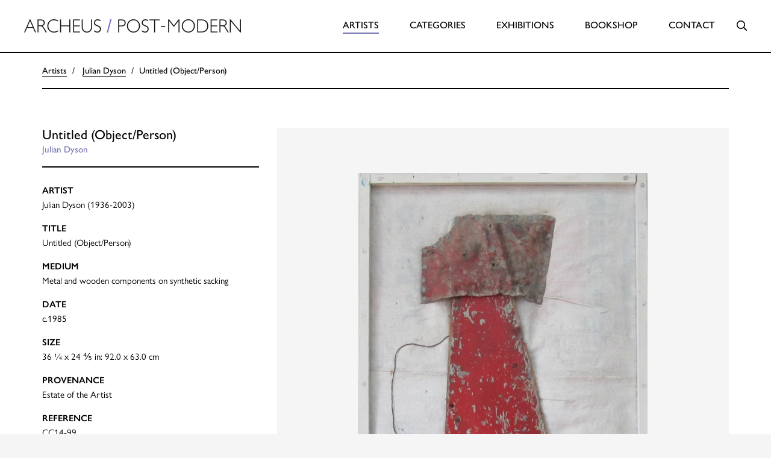

--- FILE ---
content_type: text/html; charset=UTF-8
request_url: https://www.archeus.com/artists/art-for-sale/dyson-untitled-objectperson
body_size: 11651
content:
<!doctype html>
<html lang="en-US">
  <head>

    
    <meta charset="utf-8">
    <meta name="viewport" content="width=device-width, initial-scale=1, maximum-scale=1.0, user-scalable=0, shrink-to-fit=no">
    <link href="/favicon.png" type="image/x-icon" rel="icon">
    <link rel="stylesheet" href="/assets/css/app.css?v=4.2">
    <link rel="stylesheet" href="https://pro.fontawesome.com/releases/v5.13.0/css/all.css" integrity="sha384-IIED/eyOkM6ihtOiQsX2zizxFBphgnv1zbe1bKA+njdFzkr6cDNy16jfIKWu4FNH" crossorigin="anonymous">

                <!-- Google Tag Manager -->
      <script>(function(w,d,s,l,i){w[l]=w[l]||[];w[l].push({'gtm.start':
      new Date().getTime(),event:'gtm.js'});var f=d.getElementsByTagName(s)[0],
      j=d.createElement(s),dl=l!='dataLayer'?'&l='+l:'';j.async=true;j.src=
      'https://www.googletagmanager.com/gtm.js?id='+i+dl;f.parentNode.insertBefore(j,f);
      })(window,document,'script','dataLayer','GTM-PR4RZFL');</script>
      <!-- End Google Tag Manager -->
    
  <title>Julian Dyson | Untitled Figure (Object/Person) | For Sale | Archeus Post-Modern</title><meta name="keywords" content="AUERBACH, BANKSY, BASQUIAT, BECHER, BOTERO, CASTELLANI, CORNELL, DADAMAINO, DE KOONING, FONTANA, FRANCIS, FRANKENTHALER, FREUD, GORMLEY, HAMILTON, HIRST, HOCKNEY, HODGKIN, LAM, LEWITT, MARTIN, MORELLET, MOTHERWELL, NAGAO, NICHOLSON, O&#039;DONOGHUE, PICASSO, PRINCE, RAUSCHENBERG, RILEY, RUSCHA, SCOTT,SOULAGES,WARHOL,WESSELMANN">
<meta name="description" content="Untitled Figure (Object/Person) is a metal piece with wooden components, created by Julian Dyson. The piece is for sale and available from ARCHEUS / POST-MODERN">
<meta name="referrer" content="no-referrer-when-downgrade">
<meta name="robots" content="all">
<meta content="1481573382149835" property="fb:profile_id">
<meta content="en_US" property="og:locale">
<meta content="Archeus Post-Modern" property="og:site_name">
<meta content="website" property="og:type">
<meta content="https://www.archeus.com/artists/art-for-sale/dyson-untitled-objectperson" property="og:url">
<meta content="Julian Dyson | Untitled Figure (Object/Person) | For Sale" property="og:title">
<meta content="Untitled Figure (Object/Person) is a metal piece with wooden components, created by Julian Dyson. The piece is for sale and available from ARCHEUS / POST-MODERN" property="og:description">
<meta content="https://images.archeus.com/production/Person-original-Metal-and-wooden-components-on-synthetic-sacking-with-original-artists-frame-for-sale.jpg?w=1200&amp;h=630&amp;q=82&amp;auto=format&amp;fit=crop&amp;dm=1683056693&amp;s=1dbefdb027ee0e43d9c7f47def606f5f" property="og:image">
<meta content="1200" property="og:image:width">
<meta content="630" property="og:image:height">
<meta content="Archeus Post-Modern. Specialists in Post-War &amp; Contemporary Art." property="og:image:alt">
<meta name="twitter:card" content="summary_large_image">
<meta name="twitter:site" content="@archeus_postmod">
<meta name="twitter:creator" content="@archeus_postmod">
<meta name="twitter:title" content="Julian Dyson | Untitled Figure (Object/Person) | For Sale">
<meta name="twitter:description" content="Untitled Figure (Object/Person) is a metal piece with wooden components, created by Julian Dyson. The piece is for sale and available from ARCHEUS / POST-MODERN">
<meta name="twitter:image" content="https://images.archeus.com/production/Person-original-Metal-and-wooden-components-on-synthetic-sacking-with-original-artists-frame-for-sale.jpg?w=800&amp;h=418&amp;q=82&amp;auto=format&amp;fit=crop&amp;dm=1683056693&amp;s=4648443de906286558f0de518c8ca38b">
<meta name="twitter:image:width" content="800">
<meta name="twitter:image:height" content="418">
<meta name="twitter:image:alt" content="Archeus Post-Modern. Specialists in Post-War &amp; Contemporary Art.">
<link href="https://www.archeus.com/artists/art-for-sale/dyson-untitled-objectperson" rel="canonical">
<link href="https://www.archeus.com/" rel="home">
<link type="text/plain" href="https://www.archeus.com/humans.txt" rel="author"></head>

  <body class="artist">

        <!-- Google Tag Manager (noscript) -->
    <noscript><iframe src="https://www.googletagmanager.com/ns.html?id=GTM-PR4RZFL"
    height="0" width="0" style="display:none;visibility:hidden"></iframe></noscript>
    <!-- End Google Tag Manager (noscript) -->
    
    
  <div id="site-wrapper">

    
<nav class="navbar navbar-default">
  <div class="container-fluid">
    <div class="row">
      <div class="col-xs-10 col-lg-4">
        <div class="navbar-header">
          <a href="/" class="brand"><img src="/assets/images/logo.png" alt="Archeus / Post Modern" class=""/></a>
        </div>
      </div>

      <!-- Mobile Menu Toggle, only visible on mobile screens -->
      <div class="col-xs-2 hidden-lg hidden-xl">
        <button class="hamburger hamburger--collapse navbar-toggle collapsed" type="button" data-toggle="collapse" data-target="#main-menu">
          <span class="hamburger-box">
            <span class="hamburger-inner"></span>
          </span>
        </button>
      </div>

      <!-- Main Menu. Full width on mobile (and togglable by bootstraps toggle scripts -->
      <div class="col-xs-12 col-lg-8">
        <div class="collapse navbar-collapse" id="main-menu">
          
          <ul class="nav navbar-nav">
            <li class="active">
              <a href="https://www.archeus.com/">Artists</a>
            </li>
            <li class="dropdown ">
              <a class="dropdown-toggle" href="https://www.archeus.com/categories" data-toggle="dropdown" role="button" aria-haspopup="true" aria-expanded="false">Categories</a>
              <ul class="dropdown-menu">
                                  <li><a href="https://www.archeus.com/categories/paintings">Paintings</a></li>
                                  <li><a href="https://www.archeus.com/categories/prints">Prints</a></li>
                                  <li><a href="https://www.archeus.com/categories/drawings">Drawings</a></li>
                                  <li><a href="https://www.archeus.com/categories/sculpture">Sculpture</a></li>
                                  <li><a href="https://www.archeus.com/categories/photography">Photography</a></li>
                                  <li><a href="https://www.archeus.com/categories/works-under-1000">Works Under £1000</a></li>
                                  <li><a href="https://www.archeus.com/categories/multiples">Multiples</a></li>
                              </ul>
            </li>
            <li class="">
              <a href="https://www.archeus.com/exhibitions">Exhibitions</a>
            </li>
            <li class="">
              <a href="https://www.archeus.com/bookshop">Bookshop</a>
            </li>
            <li class="">
              <a href="https://www.archeus.com/contact">Contact</a>
            </li>
            <li id="siteSearch" class="search-container visible-lg visible-xl">
              <div class="search-body">
                <button class="btn">
                <i class="far fa-times" data-close-search="data-close-search"></i>
                <span class="sr-only">Close</span></button>

                <form action="https://www.archeus.com/search/results" class="search-form">
                    <div class="js-search-wrapper form-group has-feedback">
                        <label for="search" class="sr-only">Search</label>
                        <input type="search" name="keywords" id="search" class="js-search-input" placeholder="Search">
                    </div>
                </form>
                
                
              </div>
              <button class="btn">
                <i class="far fa-search" data-open-search="data-open-search"></i>
                <span class="sr-only">Search</span></button>
            </li>
            <li class="hidden-lg hidden-xl mobile-search">

              <form action="https://www.archeus.com/search/results">
                <div class="js-mobile-search-wrapper">
                  <input type="search" name="keywords" id="keywords" class="js-mobile-search-input" placeholder="Search">
                  <i class="far fa-search"></i>
                </div>
              </form>

              
            </li>
          </ul>
        </div>
      </div>
    </div>
  </div>
</nav>

    <!-- Main Content Section -->
    <main role="main">
      

        <div class="breadcrumb-container hidden-xs">
      <div class="container">
        <ol class="breadcrumb">
          <li>
            <a href="/">Artists</a>
          </li>
          <li>
            <a href="https://www.archeus.com/artists/dyson-julian">Julian Dyson</a>
          </li>
          <li>Untitled (Object/Person)</li>
        </ol>
      </div>
    </div>


    <div class="container">

      <div class="item-details">
        <div class="row">

          <div class="visible-xs col-xs-12">
            <h1>Untitled (Object/Person)</h1>

            <p class="artist-name"><a href="https://www.archeus.com/artists/dyson-julian">Julian Dyson</a></p>

            <div class="row">

              <div class="col-xs-12 visible-xs">
                              </div>
            </div>
                      </div>

        </div>
        <div class="row">

          <div class="col-sm-8 col-sm-push-4 image-col">

            
                          
                                <div href="https://images.archeus.com/production/Person-original-Metal-and-wooden-components-on-synthetic-sacking-with-original-artists-frame-for-sale.jpg?w=1200&amp;h=1200&amp;q=82&amp;auto=format&amp;fit=clip&amp;dm=1683056693&amp;s=f73b7e43bcd980ad09e3af6ab07ecadb" class="main-image ">
                  <!-- Hero Image -->
                  <img  class="" src="https://images.archeus.com/production/Person-original-Metal-and-wooden-components-on-synthetic-sacking-with-original-artists-frame-for-sale.jpg?w=1200&amp;h=1200&amp;q=82&amp;auto=format&amp;fit=clip&amp;dm=1683056693&amp;s=f73b7e43bcd980ad09e3af6ab07ecadb" alt="Julian Dyson Untitled (Object/Person) original Metal and wooden components on synthetic sacking with original artists frame for sale">
                  <!-- Lightbox Trigger and Image Array -->
                  <div class="picture" itemscope="itemscope" itemtype="http://schema.org/ImageGallery">
                
                  <figure itemprop="associatedMedia" itemscope="itemscope" itemtype="http://schema.org/ImageObject">

                    <a href="https://images.archeus.com/production/Person-original-Metal-and-wooden-components-on-synthetic-sacking-with-original-artists-frame-for-sale.jpg?w=2400&amp;h=2400&amp;q=82&amp;auto=format&amp;fit=clip&amp;dm=1683056693&amp;s=6ebd594b3f978cbd7f91be1dbab14a69" class="lightbox-trigger" itemprop="contentUrl" data-size="1623x2400" data-index="1">
                                            <div class="icon">
                                                <i class="fa fa-search"></i>
                      </div>
                                          </a>

                  </figure>

                                  </div>
                </div>
                
                          

            <div class="text-justify hidden-xs">
              
            </div>
          </div>


          <div class="col-sm-4 col-sm-pull-8">

            <div class="hidden-xs">
              <h1>Untitled (Object/Person)</h1>
              <p class="artist-name"><a href="https://www.archeus.com/artists/dyson-julian">Julian Dyson</a></p>
            </div>

                          <div class="feature-list">
                <dl>
                                      <dt>Artist</dt>
                    <dd>Julian Dyson (1936-2003)</dd>
                                      <dt>Title</dt>
                    <dd>Untitled (Object/Person)</dd>
                                      <dt>Medium</dt>
                    <dd>Metal and wooden components on synthetic sacking</dd>
                                      <dt>Date</dt>
                    <dd>c.1985</dd>
                                      <dt>Size</dt>
                    <dd>36 ¼ x 24 ⅘ in:  92.0 x 63.0 cm</dd>
                                      <dt>Provenance</dt>
                    <dd>Estate of the Artist</dd>
                                      <dt>Reference</dt>
                    <dd>CC14-99</dd>
                                      <dt>Notes</dt>
                    <dd>This work has an original artist's frame</dd>
                                  </dl>
              </div>
            
            
            <div class="status-list">
              <dl>
                  <dt>Status</dt>
                                      <dd>Available</dd>
                                                                    </dl>
            </div>

                                          <p>
                  <a href="/contact?art=dyson-untitled-objectperson"
                  title="Enquire For Price"
                  class="btn btn-primary">
                  Enquire&nbsp;for&nbsp;price</a>
                </p>
                          
            </div>
          </div>
        </div>

        



  
<div class="gallery-list">
  <nav class="categories-nav">
    <div class="row">
      <div class="col-xs-12 col-lg-8">
        <div class="child-cat-nav">
          <ul>
                        <li class="">
                <a href="https://www.archeus.com/artists/dyson-julian">Available works by Julian Dyson</a>
            </li>
          </ul>
        </div>
      </div>
    </div>
  </nav>

  <div class="row">
                    <div class="col-sm-3 col-xs-6">
          <a href="https://www.archeus.com/artists/art-for-sale/dyson-jenny" class="gallery-image">
        <img class="" src="https://images.archeus.com/production/CC13-24_Dyson_-_Jenny.jpg?w=600&amp;h=600&amp;q=60&amp;auto=format&amp;fit=clip&amp;dm=1683056165&amp;s=447b5293181a422ab6c2d8dd9b29bbb5" alt="Jenny - Julian Dyson" height="600" width="600">
        <div class="overlay">
          <h3>Jenny - Julian Dyson</h3>
        </div>
      </a>
      </div>
                <div class="col-sm-3 col-xs-6">
          <a href="https://www.archeus.com/artists/art-for-sale/untitled-blue-dog-julian-dyson" class="gallery-image">
        <img class="" src="https://images.archeus.com/production/ACD-02-DYSON-Blue-Dog.png?w=600&amp;h=600&amp;q=60&amp;auto=format&amp;fit=clip&amp;dm=1698324791&amp;s=a90abb0b8deaaf4e4a7d5fc894afa0bb" alt="Untitled (Blue Dog) - Julian Dyson" height="600" width="600">
        <div class="overlay">
          <h3>Untitled (Blue Dog) - Julian Dyson</h3>
        </div>
      </a>
      </div>
                <div class="col-sm-3 col-xs-6">
          <a href="https://www.archeus.com/artists/art-for-sale/down-the-road-julian-dyson" class="gallery-image">
        <img class="" src="https://images.archeus.com/production/CC13-22-DYSON-Down-the-Road-crop-new.png?w=600&amp;h=600&amp;q=60&amp;auto=format&amp;fit=clip&amp;dm=1698336733&amp;s=7ab4c309972b689d8762ccf0fce667f0" alt="Down the Road - Julian Dyson" height="600" width="600">
        <div class="overlay">
          <h3>Down the Road - Julian Dyson</h3>
        </div>
      </a>
      </div>
                <div class="col-sm-3 col-xs-6">
          <a href="https://www.archeus.com/artists/art-for-sale/untitled-still-life" class="gallery-image">
        <img class="" src="https://images.archeus.com/production/ACD-04-DYSON-Still-Life.png?w=600&amp;h=600&amp;q=60&amp;auto=format&amp;fit=clip&amp;dm=1698332418&amp;s=1bc0a630a648bb5595e445c3bb2f5270" alt="Untitled (Still Life) - Julian Dyson" height="600" width="600">
        <div class="overlay">
          <h3>Untitled (Still Life) - Julian Dyson</h3>
        </div>
      </a>
      </div>
                <div class="col-sm-3 col-xs-6">
          <a href="https://www.archeus.com/artists/art-for-sale/chris-julian-dyson" class="gallery-image">
        <img class="" src="https://images.archeus.com/production/ACD-03-DYSON-Chris-front.png?w=600&amp;h=600&amp;q=60&amp;auto=format&amp;fit=clip&amp;dm=1698328851&amp;s=a36658a5ce868013a0187261d862229a" alt="Chris - Julian Dyson" height="600" width="600">
        <div class="overlay">
          <h3>Chris - Julian Dyson</h3>
        </div>
      </a>
      </div>
                <div class="col-sm-3 col-xs-6">
          <a href="https://www.archeus.com/artists/art-for-sale/territory-julian-dyson" class="gallery-image">
        <img class="" src="https://images.archeus.com/production/ACD-01-DYSON-Territory-Front-crop.jpg?w=600&amp;h=600&amp;q=60&amp;auto=format&amp;fit=clip&amp;dm=1698322498&amp;s=0161a1c1899344c08b437282ab646cae" alt="Territory - Julian Dyson" height="600" width="600">
        <div class="overlay">
          <h3>Territory - Julian Dyson</h3>
        </div>
      </a>
      </div>
                <div class="col-sm-3 col-xs-6">
          <a href="https://www.archeus.com/artists/art-for-sale/dyson-avocado-bathroom" class="gallery-image">
        <img class="" src="https://images.archeus.com/production/dyson_avocado_bathroom.jpg?w=600&amp;h=600&amp;q=60&amp;auto=format&amp;fit=clip&amp;dm=1683056290&amp;s=25a26856573b0a3f897d5336d6283871" alt="Avocado Bathroom - Julian Dyson" height="600" width="600">
        <div class="overlay">
          <h3>Avocado Bathroom - Julian Dyson</h3>
        </div>
      </a>
      </div>
                <div class="col-sm-3 col-xs-6">
          <a href="https://www.archeus.com/artists/art-for-sale/dyson-untitled-figure-blue-reaper" class="gallery-image">
        <img class="" src="https://images.archeus.com/production/CC14-107-Julian-Dyson-Untitled-Figure-Blue-Reaper-Assemblage-of-found-objects-on-a-wood-and-iron-base-for-sale.png?w=600&amp;h=600&amp;q=60&amp;auto=format&amp;fit=clip&amp;dm=1683056187&amp;s=cdac071c1f159ad8e84ea2427ae0d1f7" alt="Untitled Figure (Blue Reaper) - Julian Dyson" height="600" width="600">
        <div class="overlay">
          <h3>Untitled Figure (Blue Reaper) - Julian Dyson</h3>
        </div>
      </a>
      </div>
                <div class="col-sm-3 col-xs-6">
          <a href="https://www.archeus.com/artists/art-for-sale/dyson-untitled-figure-bright-eye" class="gallery-image">
        <img class="" src="https://images.archeus.com/production/CC14-108-Julian-Dyson-Untitled-Figure-Bright-Eye-assemblage-of-found-objects-on-a-wooden-base-for-sale.png?w=600&amp;h=600&amp;q=60&amp;auto=format&amp;fit=clip&amp;dm=1683056188&amp;s=e3bf575dc874cf9b3d76f9306866e12a" alt="Untitled Figure (Bright Eye) - Julian Dyson" height="600" width="600">
        <div class="overlay">
          <h3>Untitled Figure (Bright Eye) - Julian Dyson</h3>
        </div>
      </a>
      </div>
                <div class="col-sm-3 col-xs-6">
          <a href="https://www.archeus.com/artists/art-for-sale/dyson-untitled-figure-guardian" class="gallery-image">
        <img class="" src="https://images.archeus.com/production/CC14-106-Julian-Dyson-Untitled-Figure-Guardian-Wooden-construction-with-found-metal-objects-for-sale.png?w=600&amp;h=600&amp;q=60&amp;auto=format&amp;fit=clip&amp;dm=1683056187&amp;s=6e0cfc9d2fab0777c525154a9449e0db" alt="Untitled Figure (Guardian) - Julian Dyson" height="600" width="600">
        <div class="overlay">
          <h3>Untitled Figure (Guardian) - Julian Dyson</h3>
        </div>
      </a>
      </div>
                <div class="col-sm-3 col-xs-6">
          <a href="https://www.archeus.com/artists/art-for-sale/dyson-untitled-figure-saint" class="gallery-image">
        <img class="" src="https://images.archeus.com/production/CC14-105-Julian-Dyson-Untitled-Figure-Saint-wooden-construction-with-found-metal-objects-for-sale.jpg?w=600&amp;h=600&amp;q=60&amp;auto=format&amp;fit=clip&amp;dm=1683056186&amp;s=3498bbac909fef3ea72dfa6006536e85" alt="Untitled Figure (Saint) - Julian Dyson" height="600" width="600">
        <div class="overlay">
          <h3>Untitled Figure (Saint) - Julian Dyson</h3>
        </div>
      </a>
      </div>
                <div class="col-sm-3 col-xs-6">
          <a href="https://www.archeus.com/artists/art-for-sale/dyson-untitled-figure-owl" class="gallery-image">
        <img class="" src="https://images.archeus.com/production/CC14-104-DYSON-Owl-Figure-WEB.png?w=600&amp;h=600&amp;q=60&amp;auto=format&amp;fit=clip&amp;dm=1683056185&amp;s=a81414058cfb1819ba00a7617e08aa7c" alt="Untitled Figure (Owl) - Julian Dyson" height="600" width="600">
        <div class="overlay">
          <h3>Untitled Figure (Owl) - Julian Dyson</h3>
        </div>
      </a>
      </div>
                <div class="col-sm-3 col-xs-6">
          <a href="https://www.archeus.com/artists/art-for-sale/dyson-untitled-figure-tall-cut-up-man" class="gallery-image">
        <img class="" src="https://images.archeus.com/production/CC14-103-Julian-Dyson-Untitled-Figure-Tall-Cut-Up-Man-original-wooden-construction-with-found-metal-objects-for-sale.png?w=600&amp;h=600&amp;q=60&amp;auto=format&amp;fit=clip&amp;dm=1683056184&amp;s=7155af20c4897acf129d3b04e617a051" alt="Untitled Figure (Tall Cut-Up Man) - Julian Dyson" height="600" width="600">
        <div class="overlay">
          <h3>Untitled Figure (Tall Cut-Up Man) - Julian Dyson</h3>
        </div>
      </a>
      </div>
                <div class="col-sm-3 col-xs-6">
          <a href="https://www.archeus.com/artists/art-for-sale/dyson-untitled-objectperson" class="gallery-image">
        <img class="" src="https://images.archeus.com/production/Person-original-Metal-and-wooden-components-on-synthetic-sacking-with-original-artists-frame-for-sale.jpg?w=600&amp;h=600&amp;q=60&amp;auto=format&amp;fit=clip&amp;dm=1683056693&amp;s=df7310b1a5927ee70fa5c46d79d01ac3" alt="Untitled (Object/Person) - Julian Dyson" height="600" width="600">
        <div class="overlay">
          <h3>Untitled (Object/Person) - Julian Dyson</h3>
        </div>
      </a>
      </div>
                <div class="col-sm-3 col-xs-6">
          <a href="https://www.archeus.com/artists/art-for-sale/dyson-fierce-bird" class="gallery-image">
        <img class="" src="https://images.archeus.com/production/CC13-23-Julian-Dyson-Fierce-Bird-original-pen-and-ink-drawing-titled-signed-and-dated.jpg?w=600&amp;h=600&amp;q=60&amp;auto=format&amp;fit=clip&amp;dm=1683056165&amp;s=a49d7a0b01320f2ceb1a72f74eb1c068" alt="Fierce Bird - Julian Dyson" height="600" width="600">
        <div class="overlay">
          <h3>Fierce Bird - Julian Dyson</h3>
        </div>
      </a>
      </div>
                <div class="col-sm-3 col-xs-6">
          <a href="https://www.archeus.com/artists/art-for-sale/dyson-down-the-road" class="gallery-image">
        <img class="" src="https://images.archeus.com/production/CC13-22_Dyson_-_Down_the_Road.jpg?w=600&amp;h=600&amp;q=60&amp;auto=format&amp;fit=clip&amp;dm=1683056164&amp;s=47f8030793bced826ba9678135b07bd1" alt="Down the Road - Julian Dyson" height="600" width="600">
        <div class="overlay">
          <h3>Down the Road - Julian Dyson</h3>
        </div>
      </a>
      </div>
                <div class="col-sm-3 col-xs-6">
          <a href="https://www.archeus.com/artists/art-for-sale/dyson-bedroom-mirror" class="gallery-image">
        <img class="" src="https://images.archeus.com/production/CC13-21-Julian-Dyson-Bedroom-Mirror-coloured-pencil-drawing.jpg?w=600&amp;h=600&amp;q=60&amp;auto=format&amp;fit=clip&amp;dm=1683056164&amp;s=df36d9c34b232272654d7de2e25c4d58" alt="Bedroom Mirror - Julian Dyson" height="600" width="600">
        <div class="overlay">
          <h3>Bedroom Mirror - Julian Dyson</h3>
        </div>
      </a>
      </div>
                <div class="col-sm-3 col-xs-6">
          <a href="https://www.archeus.com/artists/art-for-sale/dyson-transistor-radio" class="gallery-image">
        <img class="" src="https://images.archeus.com/production/dyson_B0112.jpg?w=600&amp;h=600&amp;q=60&amp;auto=format&amp;fit=clip&amp;dm=1683056296&amp;s=71e2d31b98043f5b8b1f0ea9eb77ce94" alt="Transistor Radio - Julian Dyson" height="600" width="600">
        <div class="overlay">
          <h3>Transistor Radio - Julian Dyson</h3>
        </div>
      </a>
      </div>
                <div class="col-sm-3 col-xs-6">
          <a href="https://www.archeus.com/artists/art-for-sale/dyson-ironing-board-and-crumpled-bedding" class="gallery-image">
        <img class="" src="https://images.archeus.com/production/dyson_B0113.jpg?w=600&amp;h=600&amp;q=60&amp;auto=format&amp;fit=clip&amp;dm=1683056296&amp;s=70055a52d1dbeca28a2145b842be0049" alt="Ironing Board and Crumpled Bedding - Julian Dyson" height="600" width="600">
        <div class="overlay">
          <h3>Ironing Board and Crumpled Bedding - Julian Dyson</h3>
        </div>
      </a>
      </div>
                <div class="col-sm-3 col-xs-6">
          <a href="https://www.archeus.com/artists/art-for-sale/dyson-bathroom" class="gallery-image">
        <img class="" src="https://images.archeus.com/production/dyson_B0114.jpg?w=600&amp;h=600&amp;q=60&amp;auto=format&amp;fit=clip&amp;dm=1683056296&amp;s=292e4bfcb70fb0613c711ed751e6c22e" alt="Bathroom - Julian Dyson" height="600" width="600">
        <div class="overlay">
          <h3>Bathroom - Julian Dyson</h3>
        </div>
      </a>
      </div>
                <div class="col-sm-3 col-xs-6">
          <a href="https://www.archeus.com/artists/art-for-sale/dyson-marks-spencer-leeks-and-a-pineapple" class="gallery-image">
        <img class="" src="https://images.archeus.com/production/dyson_B0115.jpg?w=600&amp;h=600&amp;q=60&amp;auto=format&amp;fit=clip&amp;dm=1683056297&amp;s=392ea0f076ff6c5ffe11a6d42f5c8035" alt="Marks &amp; Spencer Leeks and a Pineapple - Julian Dyson" height="600" width="600">
        <div class="overlay">
          <h3>Marks &amp; Spencer Leeks and a Pineapple - Julian Dyson</h3>
        </div>
      </a>
      </div>
                <div class="col-sm-3 col-xs-6">
          <a href="https://www.archeus.com/artists/art-for-sale/dyson-chimney-stack-and-aerials" class="gallery-image">
        <img class="" src="https://images.archeus.com/production/CC13-77-Julia-Dyson-Chimney-Stack-and-Aerials-original-pencil-on-paper-for-sale.jpg?w=600&amp;h=600&amp;q=60&amp;auto=format&amp;fit=clip&amp;dm=1683056174&amp;s=7bf7763875552d671adec0992e4ffb05" alt="Chimney Stack and Aerials - Julian Dyson" height="600" width="600">
        <div class="overlay">
          <h3>Chimney Stack and Aerials - Julian Dyson</h3>
        </div>
      </a>
      </div>
                <div class="col-sm-3 col-xs-6">
          <a href="https://www.archeus.com/artists/art-for-sale/dyson-grapefruit" class="gallery-image">
        <img class="" src="https://images.archeus.com/production/dyson_B0117.jpg?w=600&amp;h=600&amp;q=60&amp;auto=format&amp;fit=clip&amp;dm=1683056297&amp;s=418eec7ef475d604366f3b807dd6de1b" alt="Grapefruit - Julian Dyson" height="600" width="600">
        <div class="overlay">
          <h3>Grapefruit - Julian Dyson</h3>
        </div>
      </a>
      </div>
                <div class="col-sm-3 col-xs-6">
          <a href="https://www.archeus.com/artists/art-for-sale/dyson-semi-detached-houses" class="gallery-image">
        <img class="" src="https://images.archeus.com/production/CC13-81-Julian-Dyson-Semi-Detached-Houses-original-coloured-pencil-on-paper-for-sale.jpg?w=600&amp;h=600&amp;q=60&amp;auto=format&amp;fit=clip&amp;dm=1683056174&amp;s=bdf5a840047cdfa266cac20ec4d84aa7" alt="Semi-Detached Houses - Julian Dyson" height="600" width="600">
        <div class="overlay">
          <h3>Semi-Detached Houses - Julian Dyson</h3>
        </div>
      </a>
      </div>
                <div class="col-sm-3 col-xs-6">
          <a href="https://www.archeus.com/artists/art-for-sale/dyson-sarah-seated" class="gallery-image">
        <img class="" src="https://images.archeus.com/production/CC13-86-Julia-Dyson-Sarah-Seated-original-pen-and-ink-on-paper-signed-by-artist-for-sale.jpg?w=600&amp;h=600&amp;q=60&amp;auto=format&amp;fit=clip&amp;dm=1683056175&amp;s=eefc2b9f65121f752d746ace80adc805" alt="Sarah Seated - Julian Dyson" height="600" width="600">
        <div class="overlay">
          <h3>Sarah Seated - Julian Dyson</h3>
        </div>
      </a>
      </div>
                <div class="col-sm-3 col-xs-6">
          <a href="https://www.archeus.com/artists/art-for-sale/dyson-childs-fashion-boots" class="gallery-image">
        <img class="" src="https://images.archeus.com/production/dyson_B0120.jpg?w=600&amp;h=600&amp;q=60&amp;auto=format&amp;fit=clip&amp;dm=1683056298&amp;s=696ec3942297cf11ec78874c8277dab7" alt="Child&#039;s Fashion Boots - Julian Dyson" height="600" width="600">
        <div class="overlay">
          <h3>Child&#039;s Fashion Boots - Julian Dyson</h3>
        </div>
      </a>
      </div>
                <div class="col-sm-3 col-xs-6">
          <a href="https://www.archeus.com/artists/art-for-sale/dyson-sarah-with-a-cold" class="gallery-image">
        <img class="" src="https://images.archeus.com/production/CC13-87-Julian-Dyson-Sarah-With-a-Cold-original-coloured-pencils-and-biro-on-paper-for-sale.jpg?w=600&amp;h=600&amp;q=60&amp;auto=format&amp;fit=clip&amp;dm=1683056176&amp;s=126c31f17c2c2d2925ec035b8710ad2c" alt="Sarah With a Cold - Julian Dyson" height="600" width="600">
        <div class="overlay">
          <h3>Sarah With a Cold - Julian Dyson</h3>
        </div>
      </a>
      </div>
                <div class="col-sm-3 col-xs-6">
          <a href="https://www.archeus.com/artists/art-for-sale/dyson-sarah-asleep" class="gallery-image">
        <img class="" src="https://images.archeus.com/production/dyson_B0122.jpg?w=600&amp;h=600&amp;q=60&amp;auto=format&amp;fit=clip&amp;dm=1683056298&amp;s=2d6a43551e5e6614c6a4449e96951c0c" alt="Sarah Asleep - Julian Dyson" height="600" width="600">
        <div class="overlay">
          <h3>Sarah Asleep - Julian Dyson</h3>
        </div>
      </a>
      </div>
                <div class="col-sm-3 col-xs-6">
          <a href="https://www.archeus.com/artists/art-for-sale/dyson-sarah-in-profile-head-in-hand" class="gallery-image">
        <img class="" src="https://images.archeus.com/production/dyson_B0123.jpg?w=600&amp;h=600&amp;q=60&amp;auto=format&amp;fit=clip&amp;dm=1683056299&amp;s=3f2ea24308d08797016bf1c26e0e0e5d" alt="Sarah in Profile, Head in Hand - Julian Dyson" height="600" width="600">
        <div class="overlay">
          <h3>Sarah in Profile, Head in Hand - Julian Dyson</h3>
        </div>
      </a>
      </div>
                <div class="col-sm-3 col-xs-6">
          <a href="https://www.archeus.com/artists/art-for-sale/dyson-trethosa-st-stephen" class="gallery-image">
        <img class="" src="https://images.archeus.com/production/dyson_B0111.jpg?w=600&amp;h=600&amp;q=60&amp;auto=format&amp;fit=clip&amp;dm=1683056295&amp;s=1e0a9e3bf0ef5738f7849e20d7aacb20" alt="Trethosa - St. Stephen - Julian Dyson" height="600" width="600">
        <div class="overlay">
          <h3>Trethosa - St. Stephen - Julian Dyson</h3>
        </div>
      </a>
      </div>
                <div class="col-sm-3 col-xs-6">
          <a href="https://www.archeus.com/artists/art-for-sale/dyson-portrait-of-the-artist" class="gallery-image">
        <img class="" src="https://images.archeus.com/production/dyson_B0109.jpg?w=600&amp;h=600&amp;q=60&amp;auto=format&amp;fit=clip&amp;dm=1683056294&amp;s=a8c00e8f99c919ee0c10a197dbd985c0" alt="Portrait of the Artist - Julian Dyson" height="600" width="600">
        <div class="overlay">
          <h3>Portrait of the Artist - Julian Dyson</h3>
        </div>
      </a>
      </div>
                <div class="col-sm-3 col-xs-6">
          <a href="https://www.archeus.com/artists/art-for-sale/dyson-little-elephant" class="gallery-image">
        <img class="" src="https://images.archeus.com/production/dyson_B0108.jpg?w=600&amp;h=600&amp;q=60&amp;auto=format&amp;fit=clip&amp;dm=1683056293&amp;s=509042fbb60a6ccaf18314821c04d3fc" alt="Little Elephant - Julian Dyson" height="600" width="600">
        <div class="overlay">
          <h3>Little Elephant - Julian Dyson</h3>
        </div>
      </a>
      </div>
                <div class="col-sm-3 col-xs-6">
          <a href="https://www.archeus.com/artists/art-for-sale/dyson-tanker-off-the-coast" class="gallery-image">
        <img class="" src="https://images.archeus.com/production/CC13-72-Julian-Dyson-Tanker-Off-The-Coast-original-pencil-on-paper-signed-for-sale.jpg?w=600&amp;h=600&amp;q=60&amp;auto=format&amp;fit=clip&amp;dm=1683056174&amp;s=92ce44ad7e0da783c297db0cf0dcfc71" alt="Tanker Off The Coast - Julian Dyson" height="600" width="600">
        <div class="overlay">
          <h3>Tanker Off The Coast - Julian Dyson</h3>
        </div>
      </a>
      </div>
                <div class="col-sm-3 col-xs-6">
          <a href="https://www.archeus.com/artists/art-for-sale/dyson-ships-beached-at-low-tide" class="gallery-image">
        <img class="" src="https://images.archeus.com/production/dyson_B0106.jpg?w=600&amp;h=600&amp;q=60&amp;auto=format&amp;fit=clip&amp;dm=1683056293&amp;s=ed0258bdf4a6f879360b68a029fedd1e" alt="Ships Beached at Low-Tide - Julian Dyson" height="600" width="600">
        <div class="overlay">
          <h3>Ships Beached at Low-Tide - Julian Dyson</h3>
        </div>
      </a>
      </div>
                <div class="col-sm-3 col-xs-6">
          <a href="https://www.archeus.com/artists/art-for-sale/dyson-standing-sheep" class="gallery-image">
        <img class="" src="https://images.archeus.com/production/dyson_B0105.jpg?w=600&amp;h=600&amp;q=60&amp;auto=format&amp;fit=clip&amp;dm=1683056292&amp;s=5a84371d1c5d9ac73cec17e69e4f4c01" alt="Standing Sheep - Julian Dyson" height="600" width="600">
        <div class="overlay">
          <h3>Standing Sheep - Julian Dyson</h3>
        </div>
      </a>
      </div>
                <div class="col-sm-3 col-xs-6">
          <a href="https://www.archeus.com/artists/art-for-sale/dyson-sailing-boats-in-a-cornish-estuary" class="gallery-image">
        <img class="" src="https://images.archeus.com/production/dyson_B0104.jpg?w=600&amp;h=600&amp;q=60&amp;auto=format&amp;fit=clip&amp;dm=1683056292&amp;s=25dff2ebd253097a611cd2abeda3c385" alt="Sailing Boats in a Cornish Estuary - Julian Dyson" height="600" width="600">
        <div class="overlay">
          <h3>Sailing Boats in a Cornish Estuary - Julian Dyson</h3>
        </div>
      </a>
      </div>
                <div class="col-sm-3 col-xs-6">
          <a href="https://www.archeus.com/artists/art-for-sale/dyson-study-of-a-crumpled-shirt-on-a-hanger" class="gallery-image">
        <img class="" src="https://images.archeus.com/production/CC13-82-Julian-Dyson-Study-for-Crumpled-Shirt-on-a-Hanger-pencil-and-scratching-out-on-paper-framed-for-sale.jpg?w=600&amp;h=600&amp;q=60&amp;auto=format&amp;fit=clip&amp;dm=1683056175&amp;s=e97a0d4fbb71107de7bfb2945ef06198" alt="Study of a Crumpled Shirt on a Hanger - Julian Dyson" height="600" width="600">
        <div class="overlay">
          <h3>Study of a Crumpled Shirt on a Hanger - Julian Dyson</h3>
        </div>
      </a>
      </div>
                <div class="col-sm-3 col-xs-6">
          <a href="https://www.archeus.com/artists/art-for-sale/dyson-wild-flowers-in-a-mining-landscape" class="gallery-image">
        <img class="" src="https://images.archeus.com/production/dyson_B0102.jpg?w=600&amp;h=600&amp;q=60&amp;auto=format&amp;fit=clip&amp;dm=1683056291&amp;s=2a98ab1580e1d85e082c969dc054a499" alt="Wild Flowers in a Mining Landscape - Julian Dyson" height="600" width="600">
        <div class="overlay">
          <h3>Wild Flowers in a Mining Landscape - Julian Dyson</h3>
        </div>
      </a>
      </div>
                <div class="col-sm-3 col-xs-6">
          <a href="https://www.archeus.com/artists/art-for-sale/dyson-one-windowed-house" class="gallery-image">
        <img class="" src="https://images.archeus.com/production/dyson_B0101.jpg?w=600&amp;h=600&amp;q=60&amp;auto=format&amp;fit=clip&amp;dm=1683056291&amp;s=6789763a4ec9c2e0115b29a48d78d5fe" alt="One-windowed House - Julian Dyson" height="600" width="600">
        <div class="overlay">
          <h3>One-windowed House - Julian Dyson</h3>
        </div>
      </a>
      </div>
                <div class="col-sm-3 col-xs-6">
          <a href="https://www.archeus.com/artists/art-for-sale/dyson-clifftops-at-mawgan-porth-cornwall" class="gallery-image">
        <img class="" src="https://images.archeus.com/production/dyson_B0100.jpg?w=600&amp;h=600&amp;q=60&amp;auto=format&amp;fit=clip&amp;dm=1683056290&amp;s=3174616c0b63a1a196ad655db4ddcab9" alt="Clifftops at Mawgan Porth, Cornwall - Julian Dyson" height="600" width="600">
        <div class="overlay">
          <h3>Clifftops at Mawgan Porth, Cornwall - Julian Dyson</h3>
        </div>
      </a>
      </div>
            </div>
</div>
        <div class="column-list-container" data-show-featured="data-show-featured">

          <h2>Available Artists</h2>

          <ul class="column-list">
            
                                                                                                                                                                                                                                                                                                                                                                                                                                                                                                                                                                                                                                                                                                                                                                                                                                                                                                                                                                                                                                                                                                                                                                                                                                                                                                                                                                                                                                                                                                                                                                                                                                                                                                                                                                                                                                                                                                                                                                                                                                                                                                                                                                                                                    

  <li class="featured"><a href="https://www.archeus.com/artists/albers-anni"><span class="upper">Albers</span> Anni</a></li>
  <li class="featured"><a href="https://www.archeus.com/artists/harold-ancart"><span class="upper">Ancart</span> Harold</a></li>
  <li class="featured"><a href="https://www.archeus.com/artists/andre-carl"><span class="upper">Andre</span> Carl</a></li>
  <li class="featured"><a href="https://www.archeus.com/artists/milton-avery"><span class="upper">Avery</span> Milton</a></li>
  <li class="featured"><a href="https://www.archeus.com/artists/baldessari-john"><span class="upper">Baldessari</span> John</a></li>
  <li class="featured"><a href="https://www.archeus.com/artists/ernie-barnes"><span class="upper">Barnes</span> Ernie</a></li>
  <li class="featured"><a href="https://www.archeus.com/artists/castellani-enrico"><span class="upper">Castellani</span> Enrico</a></li>
  <li class="featured"><a href="https://www.archeus.com/artists/prunella-clough"><span class="upper">Clough</span> Prunella</a></li>
  <li class="featured"><a href="https://www.archeus.com/artists/brett-crawford"><span class="upper">Crawford</span> Brett</a></li>
  <li class="featured"><a href="https://www.archeus.com/artists/dadamaino"><span class="upper">Dadamaino</span> </a></li>
  <li class="featured"><a href="https://www.archeus.com/artists/de-tollenaere-saskia"><span class="upper">de Tollenaere</span> Saskia</a></li>
  <li class="featured"><a href="https://www.archeus.com/artists/dyson-julian"><span class="upper">Dyson</span> Julian</a></li>
  <li class="featured"><a href="https://www.archeus.com/artists/elsner-slawomir"><span class="upper">Elsner</span> Slawomir</a></li>
  <li class="featured"><a href="https://www.archeus.com/artists/freud-lucian"><span class="upper">Freud</span> Lucian</a></li>
  <li class="featured"><a href="https://www.archeus.com/artists/gadsby-eric"><span class="upper">Gadsby</span> Eric</a></li>
  <li class="featured"><a href="https://www.archeus.com/artists/gander-ryan"><span class="upper">Gander</span> Ryan</a></li>
  <li class="featured"><a href="https://www.archeus.com/artists/philip-guston"><span class="upper">Guston</span> Philip</a></li>
  <li class="featured"><a href="https://www.archeus.com/artists/hans-hartung"><span class="upper">Hartung</span> Hans</a></li>
  <li class="featured"><a href="https://www.archeus.com/artists/david-hayes"><span class="upper">Hayes</span> David</a></li>
  <li class="featured"><a href="https://www.archeus.com/artists/al-held"><span class="upper">Held</span> Al</a></li>
  <li class="featured"><a href="https://www.archeus.com/artists/anthony-hill"><span class="upper">Hill</span> Anthony</a></li>
  <li class="featured"><a href="https://www.archeus.com/artists/ivon-hitchens"><span class="upper">Hitchens</span> Ivon</a></li>
  <li class="featured"><a href="https://www.archeus.com/artists/hockney-david"><span class="upper">Hockney</span> David</a></li>
  <li class="featured"><a href="https://www.archeus.com/artists/hutchinson-norman-douglas"><span class="upper">Hutchinson</span> Norman Douglas</a></li>
  <li class="featured"><a href="https://www.archeus.com/artists/neil-jenney"><span class="upper">Jenney</span> Neil</a></li>
  <li class="featured"><a href="https://www.archeus.com/artists/katz-alex"><span class="upper">Katz</span> Alex</a></li>
  <li class="featured"><a href="https://www.archeus.com/artists/william-kentridge"><span class="upper">Kentridge</span> William</a></li>
  <li class="featured"><a href="https://www.archeus.com/artists/knifer-julije"><span class="upper">Knifer</span> Julije</a></li>
  <li class="featured"><a href="https://www.archeus.com/artists/kusama-yayoi"><span class="upper">Kusama</span> Yayoi</a></li>
  <li class="featured"><a href="https://www.archeus.com/artists/le-parc-julio"><span class="upper">Le Parc</span> Julio</a></li>
  <li class="featured"><a href="https://www.archeus.com/artists/leciejewski-edgar"><span class="upper">Leciejewski</span> Edgar</a></li>
  <li class="featured"><a href="https://www.archeus.com/artists/fernand-léger"><span class="upper">Léger</span> Fernand</a></li>
  <li class="featured"><a href="https://www.archeus.com/artists/levine-chris"><span class="upper">Levine</span> Chris</a></li>
  <li class="featured"><a href="https://www.archeus.com/artists/marchello"><span class="upper">Marchéllo</span> </a></li>
  <li class="featured"><a href="https://www.archeus.com/artists/kenneth-martin"><span class="upper">Martin</span> Kenneth</a></li>
  <li class="featured"><a href="https://www.archeus.com/artists/mavignier-almir-da-silva"><span class="upper">Mavignier</span> Almir da Silva</a></li>
  <li class="featured"><a href="https://www.archeus.com/artists/harland-miller"><span class="upper">Miller</span> Harland</a></li>
  <li class="featured"><a href="https://www.archeus.com/artists/joan-mitchell"><span class="upper">Mitchell</span> Joan</a></li>
  <li class="featured"><a href="https://www.archeus.com/artists/joão-modé"><span class="upper">Modé</span> João</a></li>
  <li class="featured"><a href="https://www.archeus.com/artists/henry-moore"><span class="upper">Moore</span> Henry</a></li>
  <li class="featured"><a href="https://www.archeus.com/artists/morellet-francois"><span class="upper">Morellet</span> François</a></li>
  <li class="featured"><a href="https://www.archeus.com/artists/elie-nadelman"><span class="upper">Nadelman</span> Elie</a></li>
  <li class="featured"><a href="https://www.archeus.com/artists/nara-yoshitomo"><span class="upper">Nara</span> Yoshitomo</a></li>
  <li class="featured"><a href="https://www.archeus.com/artists/nesbitt-lowell-blair"><span class="upper">Nesbitt</span> Lowell Blair</a></li>
  <li class="featured"><a href="https://www.archeus.com/artists/nicholson-ben"><span class="upper">Nicholson</span> Ben</a></li>
  <li class="featured"><a href="https://www.archeus.com/artists/odonoghue-hughie"><span class="upper">O&#039;Donoghue</span> Hughie</a></li>
  <li class="featured"><a href="https://www.archeus.com/artists/victor-pasmore"><span class="upper">Pasmore</span> Victor</a></li>
  <li class="featured"><a href="https://www.archeus.com/artists/perry-grayson"><span class="upper">Perry</span> Grayson</a></li>
  <li class="featured"><a href="https://www.archeus.com/artists/picasso-pablo"><span class="upper">Picasso</span> Pablo</a></li>
  <li class="featured"><a href="https://www.archeus.com/artists/pickstone-sarah"><span class="upper">Pickstone</span> Sarah</a></li>
  <li class="featured"><a href="https://www.archeus.com/artists/prehistoric-objects"><span class="upper">Prehistoric Objects</span> </a></li>
  <li class="featured"><a href="https://www.archeus.com/artists/riley-bridget"><span class="upper">Riley</span> Bridget</a></li>
  <li class="featured"><a href="https://www.archeus.com/artists/ruscha-ed"><span class="upper">Ruscha</span> Ed</a></li>
  <li class="featured"><a href="https://www.archeus.com/artists/peter-sedgley"><span class="upper">Sedgley</span> Peter</a></li>
  <li class="featured"><a href="https://www.archeus.com/artists/serra-richard"><span class="upper">Serra</span> Richard</a></li>
  <li class="featured"><a href="https://www.archeus.com/artists/shrigley-david"><span class="upper">Shrigley</span> David</a></li>
  <li class="featured"><a href="https://www.archeus.com/artists/smith-anj"><span class="upper">Smith</span> Anj</a></li>
  <li class="featured"><a href="https://www.archeus.com/artists/smith-richard"><span class="upper">Smith</span> Richard</a></li>
  <li class="featured"><a href="https://www.archeus.com/artists/soto-jesus-rafael"><span class="upper">Soto</span> Jesús Rafael</a></li>
  <li class="featured"><a href="https://www.archeus.com/artists/soulages-pierre"><span class="upper">Soulages</span> Pierre</a></li>
  <li class="featured"><a href="https://www.archeus.com/artists/spencer-stanley"><span class="upper">Spencer</span> Stanley</a></li>
  <li class="featured"><a href="https://www.archeus.com/artists/taller-popular-de-serigrafia"><span class="upper">Taller Popular de Serigrafía</span> </a></li>
  <li class="featured"><a href="https://www.archeus.com/artists/the-connor-brothers"><span class="upper">The Connor Brothers</span> </a></li>
  <li class="featured"><a href="https://www.archeus.com/artists/vasarely-victor"><span class="upper">Vasarely</span> Victor</a></li>
  <li class="featured"><a href="https://www.archeus.com/artists/keith-vaughan"><span class="upper">Vaughan</span> Keith</a></li>
  <li class="featured"><a href="https://www.archeus.com/artists/rachel-whiteread"><span class="upper">Whiteread</span> Rachel</a></li>
  <li class="featured"><a href="https://www.archeus.com/artists/wood-jonas"><span class="upper">Wood</span> Jonas</a></li>
          </ul>

        </div>

      </div>

    
      </main>
    <!-- Main Content Section Ends -->

    <footer>
  <div class="container">
    <div class="row">
      <div class="col-sm-1">
        <img class="img-responsive" src="/assets/images/mini-logo.png" width="55" height="55"/>
      </div>

      <br class="visible-xs"/>

      <div class="col-md-2">
        <p><strong class="sub-head">By Appointment</strong><br />Knightsbridge, London, UK</p>
      </div>

      <br class="visible-xs"/>

      <div class="col-md-2">
        <p>
      	<strong class="sub-head">Contact Us</strong><br>
      	<a href="mailto:art@archeus.com">art@archeus.com</a>
        </p>
      </div>

      <br class="visible-xs"/>

      <div class="col-md-4">
        <p>
        	US enquiries:&nbsp;<a href="tel:212-652-1665">212-652-1665</a><br>
        	UK enquiries:&nbsp;<a href="tel:+44 (0)7979 695079">+44 (0)7979 695079</a>
        </p>
      </div>

      <br class="visible-xs"/>

      <div class="col-md-3 social-links">
        <h4>Follow us</h4>
        <ul class="list-inline follow-list">
          <li><a class="mailinglist" href="https://campaigns.archeus.com/h/r/9CCF668F102845E4"><span class="sr-only">Mailing List</span></a></li>
                    <li>
            <a class="instagram" href="https://www.instagram.com/archeuspostmodern"><span class="sr-only">Instagram</span></a>
          </li>
                              <li>
            <a class="artsy" href="https://www.artsy.net/archeus-post-modern"><span class="sr-only">Artsy</span></a>
          </li>
                              <li>
            <a class="artnet" href="http://www.artnet.com/galleries/archeus-post-modern"><span class="sr-only">Artnet</span></a>
          </li>
                  </ul>
      </div>
    </div>

    <hr/>

    <div class="row sub-row">
      <div class="col-sm-6">
        <ul class="list-inline">
                    <li><a href="https://www.archeus.com/about">About</a></li>
                    <li><a href="https://www.archeus.com/privacy-policy">Privacy Policy</a></li>
                    <li>&copy; 2026 Archeus / Post-Modern Ltd.</li>
        </ul>
      </div>
      <div class="col-sm-6">
        <p>Conceived with <a href="https://www.ambitioncreative.co.uk/" target="_blank">Ambition</a></p>
      </div>
    </div>
  </div>
</footer>

  </div> <!-- Site Wrapper Ends -->


    
    <!-- Lightbox Base -->

<div class="pswp" tabindex="-1" role="dialog" aria-hidden="true">
  <div class="pswp__bg"></div>
  <div class="pswp__scroll-wrap">

    <div class="pswp__container">
      <div class="pswp__item"></div>
      <div class="pswp__item"></div>
      <div class="pswp__item"></div>
    </div>

    <div class="pswp__ui pswp__ui--hidden">
      <div class="pswp__top-bar">
        <div class="pswp__counter"></div>
        <button class="pswp__button pswp__button--close" title="Close (Esc)"></button>
        <button class="pswp__button pswp__button--share" title="Share"></button>
        <button class="pswp__button pswp__button--fs" title="Toggle fullscreen"></button>
        <button class="pswp__button pswp__button--zoom" title="Zoom in/out"></button>
        <div class="pswp__preloader">
          <div class="pswp__preloader__icn">
            <div class="pswp__preloader__cut">
              <div class="pswp__preloader__donut"></div>
            </div>
          </div>
        </div>
      </div>
      <div class="pswp__share-modal pswp__share-modal--hidden pswp__single-tap">
        <div class="pswp__share-tooltip"></div>
      </div>
      <button class="pswp__button pswp__button--arrow--left" title="Previous (arrow left)"></button>
      <button class="pswp__button pswp__button--arrow--right" title="Next (arrow right)"></button>
      <div class="pswp__caption">
        <div class="pswp__caption__center"></div>
      </div>
    </div>
  </div>
</div>

  
    <script src="/assets/js/vendor.js?v=4.2"></script>
    <script src="/assets/js/readmore.js?v=4.2"></script>
    <script src="/assets/js/app.js?v=4.2"></script>

  <script type="application/ld+json">{"@context":"https://schema.org","@graph":[{"@type":"WebPage","author":{"@id":"https://www.archeus.com#identity"},"copyrightHolder":{"@id":"https://www.archeus.com#identity"},"copyrightYear":"2014","creator":{"@id":"https://www.ambitioncreative.co.uk#creator"},"dateCreated":"2020-05-21T09:52:58+01:00","dateModified":"2024-04-15T14:53:55+01:00","datePublished":"2014-03-03T09:52:00+00:00","description":"Untitled Figure (Object/Person) is a metal piece with wooden components, created by Julian Dyson. The piece is for sale and available from ARCHEUS / POST-MODERN","headline":"Julian Dyson | Untitled Figure (Object/Person) | For Sale","image":{"@type":"ImageObject","url":"https://images.archeus.com/production/Person-original-Metal-and-wooden-components-on-synthetic-sacking-with-original-artists-frame-for-sale.jpg?w=1200&h=630&q=82&auto=format&fit=crop&dm=1683056693&s=1dbefdb027ee0e43d9c7f47def606f5f"},"inLanguage":"en-us","mainEntityOfPage":"https://www.archeus.com/artists/art-for-sale/dyson-untitled-objectperson","name":"Julian Dyson | Untitled Figure (Object/Person) | For Sale","publisher":{"@id":"https://www.ambitioncreative.co.uk#creator"},"url":"https://www.archeus.com/artists/art-for-sale/dyson-untitled-objectperson"},{"@id":"https://www.archeus.com#identity","@type":"LocalBusiness","description":"Specialists in Post-War & Contemporary Art. ARCHEUS/POST-MODERN has a permanent stock of work by over 100 artists including Lucian Freud, Sam Francis, Ed Ruscha, Pierre Soulages and the Zero-Group. Head Specialist: Brian Balfour-Oatts.","image":{"@type":"ImageObject","height":"750","url":"https://images.archeus.com/local/Social-Placeholder.jpg?w=1440&h=750&auto=compress%2Cformat&fit=crop&dm=1683056914&s=49d9231a80688b6f1b6cd1939c6031e5","width":"1440"},"logo":{"@type":"ImageObject","height":"60","url":"https://images.archeus.com/production/Social-Placeholder.jpg?w=600&h=60&q=82&fm=png&fit=clip&dm=1683056914&s=bf32751375b1a6586481894a628f2244","width":"115"},"name":"Archeus Post-Modern","priceRange":"$","url":"https://www.archeus.com"},{"@id":"https://www.ambitioncreative.co.uk#creator","@type":"LocalBusiness","description":"A digital design agency based in Berkshire. We design, code and endeavour to make our clients look amazing.","email":"hello@ambitioncreative.co.uk","name":"Ambition Creative Ltd.","priceRange":"$","url":"https://www.ambitioncreative.co.uk"},{"@type":"BreadcrumbList","description":"Breadcrumbs list","itemListElement":[{"@type":"ListItem","item":"https://www.archeus.com/","name":"Home","position":1},{"@type":"ListItem","item":"https://www.archeus.com/artists/art-for-sale/dyson-untitled-objectperson","name":"Untitled (Object/Person) - Julian Dyson","position":2}],"name":"Breadcrumbs"}]}</script><script>$('.js-search-input').autocomplete({
                    serviceUrl: 'https://www.archeus.com/search.json',
                    appendTo: $('.js-search-wrapper'),
                    onSelect: function (suggestion) {
                        window.location.href = suggestion.url
                    },
                    transformResult: function(response){
                        return {
                            suggestions: $.map(JSON.parse(response).data, function(dataItem) {
                                return { value: dataItem.title, url: dataItem.url };
                            })
                        };
                    }
                  });
$('.js-mobile-search-input').autocomplete({
                  serviceUrl: 'https://www.archeus.com/search.json',
                  appendTo: $('.js-mobile-search-wrapper'),
                  onSelect: function (suggestion) {
                      window.location.href = suggestion.url
                  },
                  transformResult: function(response){
                      return {
                          suggestions: $.map(JSON.parse(response).data, function(dataItem) {
                              return { value: dataItem.title, url: dataItem.url };
                          })
                      };
                  }
                });</script></body>

</html>


--- FILE ---
content_type: application/javascript; charset=utf-8
request_url: https://www.archeus.com/assets/js/app.js?v=4.2
body_size: 1384
content:
!function(e){var t={};function n(i){if(t[i])return t[i].exports;var o=t[i]={i:i,l:!1,exports:{}};return e[i].call(o.exports,o,o.exports,n),o.l=!0,o.exports}n.m=e,n.c=t,n.d=function(e,t,i){n.o(e,t)||Object.defineProperty(e,t,{enumerable:!0,get:i})},n.r=function(e){"undefined"!=typeof Symbol&&Symbol.toStringTag&&Object.defineProperty(e,Symbol.toStringTag,{value:"Module"}),Object.defineProperty(e,"__esModule",{value:!0})},n.t=function(e,t){if(1&t&&(e=n(e)),8&t)return e;if(4&t&&"object"==typeof e&&e&&e.__esModule)return e;var i=Object.create(null);if(n.r(i),Object.defineProperty(i,"default",{enumerable:!0,value:e}),2&t&&"string"!=typeof e)for(var o in e)n.d(i,o,function(t){return e[t]}.bind(null,o));return i},n.n=function(e){var t=e&&e.__esModule?function(){return e.default}:function(){return e};return n.d(t,"a",t),t},n.o=function(e,t){return Object.prototype.hasOwnProperty.call(e,t)},n.p="/",n(n.s=0)}({0:function(e,t,n){n("kOmT"),e.exports=n("IMnL")},IMnL:function(e,t){},kOmT:function(e,t){!function(e){var t={common:{init:function(){function t(){e(".gallery-list .gallery-image").height((function(){var t=e(this)[0].getBoundingClientRect().width,n=Math.floor(t);return t>.6*e(window).width()&&(n="50"),t>.95*e(window).width()&&(n=e(window).width()/2),n}))}function n(){e(".split-image-header .image-col").height((function(){var t=e(this).find(".header-image")[0].getBoundingClientRect().width;return Math.floor(t)}))}e(".navbar-toggle").click((function(){e(this).toggleClass("is-active")})),e(document).ready((function(){e("[data-show-featured]").find("[data-show-featured-button]").click((function(t){t.preventDefault();var n=e(t.target).text();e(t.target).text(e(t.target).data("show-featured-alt-text")),e(t.target).data("show-featured-alt-text",n),e(this).parents("[data-show-featured]").find("ul li").toggleClass("show")}))})),e(document).ready((function(){function t(e,n){var i=e.filter(".active"),o=e.index(i)+1;o=o<e.length?o:0,i.removeClass("active"),e.eq(o).addClass("active"),setTimeout((function(){t(e,n)}),n)}var n=e("[data-split-image-header]");if(!n.length)return!1;var i=n.find("[data-split-image]:nth-child(odd)"),o=n.find("[data-split-image]:nth-child(even)");i.eq(0).addClass("active"),o.eq(0).addClass("active");setTimeout((function(){t(i,6e3)}),2e3),setTimeout((function(){t(o,6e3)}),4e3)})),e(document).ready(t),e(window).resize(t),e(document).ready(n),e(window).resize(n),e(document).ready((function(){var t=e("#siteSearch"),n=e("[data-open-search]"),i=e("[data-close-search]");e("[data-search-width]").width((function(){return e(this).closest(e(this).data("search-width")).outerWidth()})),console.log(n),n.click((function(){t.addClass("open").find("input").focus(),e("body").addClass("search-open")})),i.click((function(){t.removeClass("open"),e("body").removeClass("search-open")}))}))},finalize:function(){}},home:{init:function(){},finalize:function(){}},about_us:{init:function(){}}},n={fire:function(e,n,i){var o,a=t;n=void 0===n?"init":n,o=""!==e,o=o&&a[e],o=o&&"function"==typeof a[e][n],o&&a[e][n](i)},loadEvents:function(){n.fire("common"),e.each(document.body.className.replace(/-/g,"_").split(/\s+/),(function(e,t){n.fire(t),n.fire(t,"finalize")})),n.fire("common","finalize")}};e(document).ready(n.loadEvents)}(jQuery),$(document).ready((function(){window.innerWidth<=800&&window.innerHeight<=667?$(".books .description").collapser({mode:"words",truncate:0,speed:"fast",effect:"fade",ellipsis:""}):$(".books .description").collapser({mode:"words",truncate:130,speed:"fast",effect:"fade"}),window.innerWidth<=800&&window.innerHeight<=667?$(".artist .description").collapser({mode:"words",truncate:0,speed:"slow",effect:"fade",ellipsis:""}):$(".artist .description").collapser({mode:"words",truncate:130,speed:"slow"})})),$(document).ready((function(){$(".header-image").click((function(){window.location.assign($(this).data("link"))})),$(".dropdown").hover((function(){$(this).addClass("open")}),(function(){$(this).removeClass("open")})),$(".dropdown > a").click((function(){window.location.href=$(this).attr("href")}))})),document.addEventListener("DOMContentLoaded",(function(){document.querySelectorAll(".cycle-gallery").forEach((function(e){var t=0,n=e.querySelectorAll("img"),i=n.length;n[t].classList.add("show"),setInterval((function(){n.forEach((function(e){return e.classList.remove("show")})),n[t=(t+1)%i].classList.add("show")}),4e3)}))})),window.addEventListener("DOMContentLoaded",(function(e){var t=document.querySelector(".child-cat-nav ul");if(t){var n=t.querySelector(".active"),i=n.offsetLeft,o=n.offsetWidth,a=i-t.offsetWidth/2+o/2;t.scrollLeft=a}}))}});